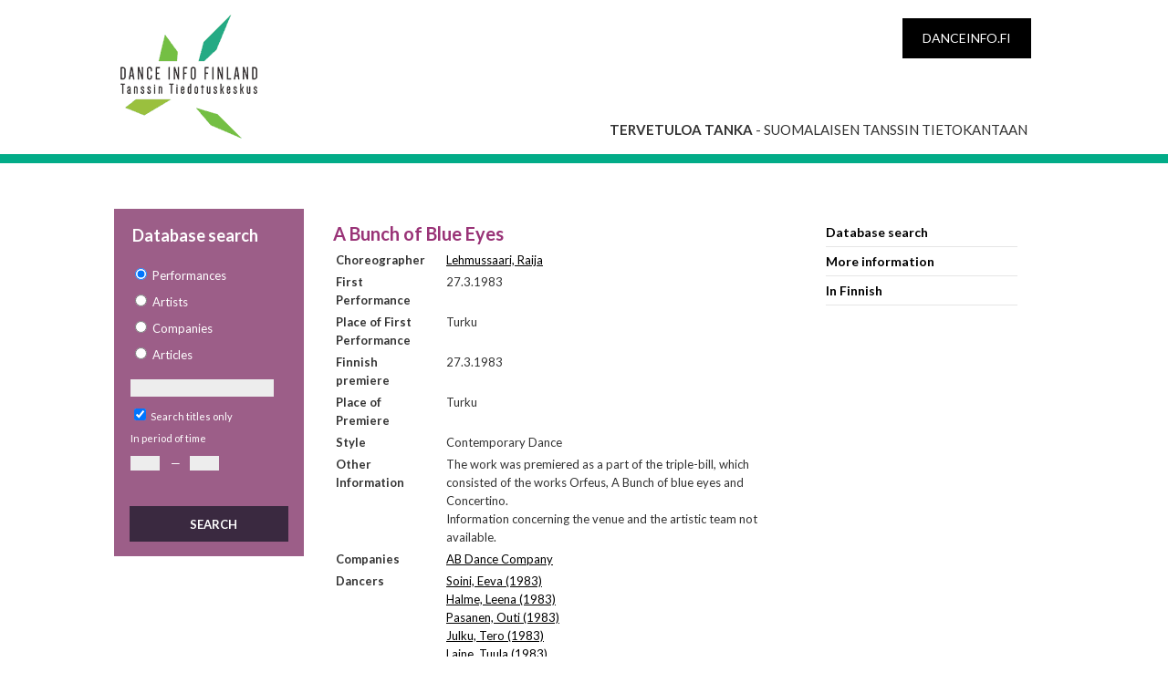

--- FILE ---
content_type: text/html; charset=utf-8
request_url: https://tanka.danceinfo.fi/en_US/home/performance/1884?searchtype=teos_radio&searchterm=&onlyTitles=&start=&end=
body_size: 2678
content:
<!DOCTYPE html PUBLIC "-//W3C//DTD XHTML 1.0 Transitional//EN" "http://www.w3.org/TR/xhtml1/DTD/xhtml1-transitional.dtd">
<html xmlns="http://www.w3.org/1999/xhtml" xmlns:fb="http://www.facebook.com/2008/fbml" xmlns:og="http://opengraphprotocol.org/schema/">
	<head>
		<base href="https://tanka.danceinfo.fi/" />
	    <title>Koti | Tanssin Tiedotuskeskus | Kimppu sinisiä silmiä_en</title>

		<meta name="generator" content="Silverstripe CMS 5.4">
<meta http-equiv="Content-Type" content="text/html; charset=utf-8">
    <link rel="alternate" hreflang="x-default" href="https://tanka.danceinfo.fi" />


    <link rel="alternate" hreflang="en-us" href="https://tanka.danceinfo.fi/en_US" />

    <link rel="alternate" hreflang="fi-fi" href="https://tanka.danceinfo.fi/fi_FI" />



	    <meta name="author" content="Tanssin tiedotuskeskus" />
	    <meta name="copyright" content="Copyright (c) 2016 Tanssin tiedotuskeskus, Flo Apps Ltd" />
	    <meta name="keywords" content="tanssi, nykytanssi, baletti, tanssiesitys, esityskalenteri" />
	    <meta name="google-site-verification" content="h06rHvuNGw5AQA7LdJ9RbHo5M-ZHTbeTUIzjav0tVM8" />
	    <meta property="og:type" content="article" />
	    <meta property="og:url" content="https://tanka.danceinfo.fi/en_US/home" />
	    <meta property="og:title" content="Koti" />
	    <meta property="og:site_name" content="Tanssin Tiedotuskeskus" />
	    <meta property="og:image" content="https://tanka.danceinfo.fi/assets/danceinfo.jpg" />
	    <meta property="og:description" content="" />
	    <meta property="fb:admins" content="pirjetta.mulari,708201789,672919600" />
	    <link rel="shortcut icon" href="/favicon.ico" />
	    <meta name="viewport" content="width=device-width" />
	    <link href='https://fonts.googleapis.com/css?family=Lato:400,300,700' rel='stylesheet' type='text/css'>
	    
	<link rel="stylesheet" type="text/css" href="/_resources/themes/tanka/css/style.css?m=1633034237">
</head>
	<body class="type1 link-etusivu template-home">
		<header>
	<div class="pagewidth">
		<div class="logo">
			<a href="https://tanka.danceinfo.fi">
				<span>Dance Info Finland</span>
			</a>
		</div>
        <div class="black-box">
            <a href="https://danceinfo.fi" target="_blank">danceinfo.fi</a>
        </div>
        <p class="welcome"><strong>Tervetuloa Tanka</strong> - suomalaisen tanssin tietokantaan</p>
	</div>
</header>

		<section id="content">
			<div id="contentwrap" class="extrawide">
<div id="left">
<div id="leftsearch">
<h1>Database search</h1>
    
<form id="Form_tankaSearchForm" action="/en_US/home/tankaSearchForm" method="GET" enctype="application/x-www-form-urlencoded">

	
	<p id="Form_tankaSearchForm_error" class="message " style="display: none"></p>
	

	<fieldset>
		
		
			<div id="Form_tankaSearchForm_searchtype_Holder" class="field optionset form-group--no-label">
	
	<div class="middleColumn">
		<ul class="optionset form-group--no-label" id="Form_tankaSearchForm_searchtype" aria-required="true" role="listbox">
	
		<li class="odd valteos_radio" role="option">
			<input id="Form_tankaSearchForm_searchtype_teos_radio" class="radio" name="searchtype" type="radio" value="teos_radio" checked required />
			<label for="Form_tankaSearchForm_searchtype_teos_radio">Performances</label>
		</li>
	
		<li class="even valartisti_radio" role="option">
			<input id="Form_tankaSearchForm_searchtype_artisti_radio" class="radio" name="searchtype" type="radio" value="artisti_radio" required />
			<label for="Form_tankaSearchForm_searchtype_artisti_radio">Artists</label>
		</li>
	
		<li class="odd valryhma_radio" role="option">
			<input id="Form_tankaSearchForm_searchtype_ryhma_radio" class="radio" name="searchtype" type="radio" value="ryhma_radio" required />
			<label for="Form_tankaSearchForm_searchtype_ryhma_radio">Companies</label>
		</li>
	
		<li class="even valartikkeli_radio" role="option">
			<input id="Form_tankaSearchForm_searchtype_artikkeli_radio" class="radio" name="searchtype" type="radio" value="artikkeli_radio" required />
			<label for="Form_tankaSearchForm_searchtype_artikkeli_radio">Articles</label>
		</li>
	
</ul>
	</div>
	
	
	
</div>

		
			<div id="Form_tankaSearchForm_searchterm_Holder" class="field text form-group--no-label">
	
	<div class="middleColumn">
		<input type="text" name="searchterm" class="text form-group--no-label" id="Form_tankaSearchForm_searchterm" />
	</div>
	
	
	
</div>

		
			<div id="Form_tankaSearchForm_onlyTitles_Holder" class="field checkbox">
	<input type="checkbox" name="onlyTitles" value="1" class="checkbox" id="Form_tankaSearchForm_onlyTitles" checked="checked" />
    <label class="right" for="Form_tankaSearchForm_onlyTitles">Search titles only</label>
	
	
</div>

		
			In period of time<br />
		
			<div id="Form_tankaSearchForm_start_Holder" class="field text form-group--no-label">
	
	<div class="middleColumn">
		<input type="text" name="start" class="text form-group--no-label" id="Form_tankaSearchForm_start" />
	</div>
	
	
	
</div>

		
			<div class="slash">—</div>
		
			<div id="Form_tankaSearchForm_end_Holder" class="field text form-group--no-label">
	
	<div class="middleColumn">
		<input type="text" name="end" class="text form-group--no-label" id="Form_tankaSearchForm_end" />
	</div>
	
	
	
</div>

		
		<div class="clear"><!-- --></div>
	</fieldset>

	
	<div class="btn-toolbar">
		
			<input type="submit" name="action_SendSearchForm" value="Search" class="action" id="Form_tankaSearchForm_action_SendSearchForm" />
		
	</div>
	

</form>


</div>
</div>
<div id="contentmiddle" style="padding-top:0;">

      <div id="directory-nav"></div>







    


      

    <h1 id="title">A Bunch of Blue Eyes</h1>
      <table class="queryresults">

        
            <tr>
              <td class="propertyTrans">
                Choreographer
              </td>
              <td>
              
                    <a href="/en_US/home/Artist/23">Lehmussaari, Raija</a><br/>
              
              </td>
            </tr>
        
        
        <tr>
          <td class="propertyTrans">
            First Performance
          </td>
          <td>
            27.3.1983
          </td>
        </tr>
        
        
            
            <tr>
              <td class="propertyTrans">
                Place of First Performance
              </td>
              <td>
                    Turku
              </td>
            </tr>
            
        
        
        <tr>
          <td class="propertyTrans">
            Finnish premiere
          </td>
          <td>
            27.3.1983
          </td>
        </tr>
        
        
            
            <tr>
              <td class="propertyTrans">
                Place of Premiere
              </td>
              <td>
                    Turku
              </td>
            </tr>
            
        

        
        <tr>
          <td class="propertyTrans">
            Style
          </td>
          <td>
            Contemporary Dance
          </td>
        </tr>
        

        

        
        

        

        

        

        

        
            
        
        

        
            
        
        
	    
            
        
        
            
            <tr>
              <td class="propertyTrans">
                Other Information
              </td>
              <td>
                    The work was premiered as a part of the triple-bill, which consisted of the works Orfeus, A Bunch of blue eyes and Concertino.<br />
Information concerning the venue and the artistic team not available.
              </td>
            </tr>
            
        
        
            <tr>
              <td class="propertyTrans">
                Companies
              </td>
              <td>
              
                <a href="/en_US/home/Group/140">AB Dance Company</a><br />
              
              </td>
            </tr>
        
        
            <tr>
              <td class="propertyTrans">
                Dancers
              </td>
              <td>
              
                    <a href="/en_US/home/Artist/102">Soini, Eeva (1983)</a><br />
              
                    <a href="/en_US/home/Artist/1243">Halme, Leena (1983)</a><br />
              
                    <a href="/en_US/home/Artist/1238">Pasanen, Outi (1983)</a><br />
              
                    <a href="/en_US/home/Artist/1241">Julku, Tero (1983)</a><br />
              
                    <a href="/en_US/home/Artist/1242">Laine, Tuula (1983)</a><br />
              
                    <a href="/en_US/home/Artist/530">Pohjonen, Sanna (1983)</a><br />
              
              </td>
            </tr>
        
      </table>







</div><!-- contentmiddle -->
<div id="contentright">
<p><a class="linklist tanka selected" href="en_US">Database search</a> <a class="linklist lisatietoja" href="en_US/lisatietoja-tankasta/">More information</a> <a class="linklist" href="./">In Finnish</a></p>
</div>
</div><!-- contentwrap -->

		</section>
		<footer>
	<div class="pagewidth">
		<div class="logo">
			<img src="https://www.danceinfo.fi/wp-content/themes/dif/images/logo-white-footer.png" alt="Dance Info Finland">
		</div>
		<p>Cable Factory Kaapeli<br>
		Tallberginkatu 1 C 93, 2nd floor<br>
		00180 Helsinki<br>
		Finland</p>
		<p>tel. +358 (0)9 612 1812&nbsp;&nbsp;&nbsp;&nbsp;fax +358 (0)9 612 1824</p>
		<p><a href="mailto:&#116;&#097;&#110;&#115;&#115;&#105;&#064;&#100;&#097;&#110;&#099;&#101;&#105;&#110;&#102;&#111;&#046;&#102;&#105;">&#116;&#097;&#110;&#115;&#115;&#105;&#064;&#100;&#097;&#110;&#099;&#101;&#105;&#110;&#102;&#111;&#046;&#102;&#105;</a></p>
	</div>
</footer>

	</body>
</html>

--- FILE ---
content_type: text/css
request_url: https://tanka.danceinfo.fi/_resources/themes/tanka/css/style.css?m=1633034237
body_size: 8490
content:
html {
    text-rendering: optimizeLegibility !important;
    -webkit-font-smoothing: antialiased !important;
}

body {
    background-color: #fff;
    font: normal 12px/16px 'Lato', sans-serif;
    color: #333;
    margin: 0;
    padding: 0;
}

a#logo-link {
    display: block;
    position: absolute;
    top: 0;
    left: 0;
    width: 290px;
    height: 65px;
}

.type1 a#logo-link {
    top: 26px;
    left: 246px;
}

.type2 a#logo-link {
    top: 66px;
    left: 510px;
}

.type3 a#logo-link {
    top: 86px;
    left: 666px;
}

.type4 a#logo-link {
    top: 26px;
    left: 330px;
}

.type5 a#logo-link {
    top: 86px;
    left: 666px;
}

.type6 a#logo-link {
    top: 86px;
    left: 317px;
}

a {
    color: #000;
}

a:hover {
    color: #937;
}

a.rss {
    display: block;
    float: left;
    text-decoration: none;
    margin: 0;
    padding: 7px 0 7px 30px;
    width: 180px;
    color: #000;
    font-weight: bold;
    border-bottom: 1px #e6e6e6 solid;
    background: #fff url(../images/rss_icon.gif) no-repeat 0 4px;
}

a.rss:hover {
    color: #937;
}

body.type4 a.rss:hover {
    color: #690;
}

body.type4 a:hover {
    color: #690;
}

a.selected {
    color: #000;
}

h1 {
    font: normal 20px/22px 'Lato', sans-serif;
    margin: 0 0 5px 0;
    padding: 0;
    color: #937;
}

body.type4 h1 {
    color: #690;
}

h2 {
    font: normal 17px/17px 'Lato', sans-serif;
    color: #333;
    margin: 10px 0 6px 0;
    padding: 0;
}

#contentleft h2 {
    color: #888;
    padding: 20px 0 0 25px;
    margin: 0;
}

h3 {
    display: block;
    font: normal 10px/15px 'Lato', sans-serif;
    color: #777;
    margin: 10px 0 6px 0;
    padding: 0;
    letter-spacing: 0.5px;
    text-transform: uppercase;
}

h3 b {
    color: #937;
    font-weight: bold;
}

h3 i {
    color: #559900;
    font-weight: bold;
}

.strong {
    font-weight: bold;
}

.mini {
    font: normal 11px/13px 'Lato', sans-serif;
    color: #666;
    margin-top: 0;
}

p {
    padding: 10px 0 6px 0;
    margin: 0;
    line-height: 18px;
}

#contentleft p {
    font: normal 11px/15px 'Lato', sans-serif;
    color: #777;
    margin-left: 25px;
}

#contentright p {
    font: normal 11px/15px 'Lato', sans-serif;
    width: 175px;
}

#contentright p.performancesTitle {
    font-size: 13px;
    font-weight: bold;
    padding-top: 40px;
    padding-bottom: 10px;
}

#sidenote {
    width: 210px;
}

#sidenote h1 {
    font: normal 17px/19px 'Lato', sans-serif;
    padding: 10px 0 0 0;
    margin: 0;
}

#sidenote h2 {
    font: normal 14px/17px 'Lato', sans-serif;
    padding: 10px 0 0 0;
    margin: 0;
}

#sidenote p {
    font: normal 11px/15px 'Lato', sans-serif;
    padding: 10px 0 0 0;
    margin: 0;
    color: #666;
}

dl,
.previewdl {
    position: relative;
    display: block;
    float: left;
    width: 450px;
    margin: 0;
    padding: 0 0 10px 0;
    vertical-align: top;
    clear: both;
}

dt,
.previewdt {
    width: 140px;
    float: left;
    margin: 0 0;
    padding: 4px 0 2px 0;
    border: 0;
    vertical-align: top;
    line-height: 14px;
    text-align: right;
}

dt,
.previewdt {
    clear: both;
}

dd,
.previewdd {
    width: 300px;
    float: left;
    margin: 0;
    padding: 4px 0 2px 10px;
    border: 0;
    vertical-align: top;
}

img {
    border: 0;
}

#contentmiddle ul li {
    list-style: disc url(../images/bullet.gif);
}

a.linklist {
    text-decoration: none;
    margin: 0;
    padding: 0 20px 0 12px;
    background: url(../images/arrow.gif) no-repeat -18px -2px;
    font: normal 'Lato', Helvetica, sans-serif;
}

#contentright a {
    text-decoration: none;
    display: block;
    margin: 0;
    padding: 8px 0 8px 0;
    background: none;
    width: 210px;
    font: bold 12px/15px 'Lato', sans-serif;
    border-bottom: 1px #e6e6e6 solid;
    font-size: 14px;
}

#contentright a b {
    color: #937;
}

body.type4 #contentright a:hover {
    color: #690;
}

body.type4 #contentright a b {
    color: #690;
}

#contentright b {
    font-size: 14px;
}

hr {
    border: 0;
    background-color: #e6e6e6;
    height: 1px;
}

body {
    margin: 0;
    padding: 0;
}

#content h1, h2, h3, h4, h5 {
    font-family: 'Lato', sans-serif;
    font-weight: bold;
}

#content p, div, span, a, table.queryresults tbody tr td {
    font-family: 'Lato', sans-serif;
    line-height: 20px;
    font-size: 13px;
}

#wrap {
    display: inline-block;
    width: 100%;
    margin: 0;
    padding: 0;
}
#header {
    position: relative;
    float: left;
    display: block;
    clear: both;
    top: 0;
    left: 0px;
    width: 100%;
    overflow: hidden;
    border-left: 0px;
    margin: 0;
    padding: 0;
    clear: both;
    height: 225px;
}

#contentwrap {
    position: relative;
    display: block;
    float: left;
    margin: 0;
    padding: 50px 0 150px;
    width: 998px;
    clear: both;
    overflow: hidden;
}

#contentwrap2 {
    position: relative;
    display: block;
    float: left;
}

#contentwrap.extrawide {
    width: 1030px;
}

#left {
    display: block;
    position: relative;
    float: left;
    margin: 0;
    padding: 0;
    min-width: 220px;
    min-height: 10px;
}

body.type5 #left {
    border-top: 1px #ccc solid;
}

#contentleft {
    width: 180px;
    clear: both;
}

#contentmiddle {
    display: block;
    position: relative;
    width: 330px;
    float: left;
    margin: 0;
    padding: 15px 30px 0 0;
}

#text {
    width: 330px;
}

#textwide {
    width: 465px;
}

#textextra {
    width: 510px;
}

#video {
    padding: 0;
    margin: 0;
    width: 480px;
    display: block;
    background: #000;
    color: #fff;
    position: relative;
}

#video p {
    color: #fff;
}

#video p a {
    color: #fff !important;
    text-decoration: underline;
}

body.type5 #contentmiddle {
    border-top: 1px #ccc solid;
}

.wide #contentmiddle {
    width: 465px;
}

.extrawide #contentmiddle {
    width: 510px;
}

.statistics #contentmiddle {
    width: auto;
}

.statistics #contentmiddle h1,
.statistics #contentmiddle p {
    max-width: 330px;
}

.statistics #contentmiddle tbody tr[height="9"] td {
    white-space: nowrap;
}

.statistics #contentmiddle thead td {
    padding: 0 2px;
}

.statistics #contentwrap {
    width: 1148px;
}

#contentright {
    display: block;
    width: 230px;
    overflow: hidden;
    padding: 0;
    margin: 0;
    float: left;
}

body.type5 #contentright {
    border-top: 1px #ccc solid;
}

#contentright img {
    border: 0;
    border-bottom: 1px #e6e6e6 solid;
}

body.type5 #contentright img {
    border-bottom: 1px #ccc solid;
}

#kuvat.contentview {
    margin: 0;
    padding: 10px;
}

.videoPreview {
    width: 160px;
    margin-top: 42px;
    display: block;
}

.videoPreviewPlayButton {
    position: absolute;
    top: 90px;
    left: 65px;
}

.seevideo,
.videoPreviewPlayButton,
.videoPreview,
.videoDiv {
    cursor: pointer;
}

.playTriangle {
    display: inline-block;
    margin: 2px 0 -2px 9px;
}

.videoDiv {
    text-align: center;
    margin-top: 5px;
}

.seevideo {
    color: #000 !important;
}

.mainmenu {
    display: block;
    float: left;
    margin: 0;
    padding: 160px 0 0 0;
}

.mainmenu ul {
    list-style: none;
    margin: 0;
    padding: 0;
}

.mainmenu li {
    list-style: none;
    position: relative;
    padding: 0 0 0 22px;
}

.mainmenu li a {
    margin: 0;
    padding: 0 0 0 0;
    font: bold 12px/16px 'Lato', sans-serif;
    text-decoration: none;
    text-transform: uppercase;
    color: #937;
}

.mainmenu li a:hover,
.mainmenu li.selected a,
#mainmenu3 li a:hover,
#mainmenu3 li.selected a {
    color: #000;
}

#mainmenu1 {
    position: absolute;
    left: 0;
    bottom: 0;
    width: 160px;
}

#mainmenu2 {
    position: absolute;
    left: 160px;
    bottom: 0;
    width: 220px;
}

#mainmenu3 {
    position: absolute;
    left: 400px;
    bottom: 0;
    width: 220px;
}

#mainmenu3 li a {
    color: #690;
}

#submenuwrap {
    width: 900px;
    height: 150px;
    position: absolute;
    top: 0;
    left: 0;
}

#submenu {
    bottom: 0;
    display: block;
    margin: 0;
    padding: 0;
}

#submenu {
    list-style: none;
    margin: 0;
    padding: 0 0 3px 0;
}

#submenu li {
    list-style: none;
    position: relative;
    margin: 0;
    padding: 0;
    padding: 0 15px 0 12px;
}

#submenu li a {
    margin: 0;
    padding: 0 0 0 0;
    font: normal 12px/14px 'Lato', sans-serif;
    text-decoration: none;
    line-height: 14px;
    text-transform: none;
    color: #937;
}

#submenu li a:hover,
#submenu li.selected a {
    color: #000;
}

#submenu li.selected {
    background: url(../images/submenu_selected.gif) no-repeat -13px 2px;
}

body.type3 #submenu,
body.type5 #submenu {
    left: 160px;
}

body.type4 #submenu {
    left: 380px;
}

body.type4 #submenu li a {
    color: #690;
}

body.type4 #submenu li a:hover,
body.type4 #submenu li.selected a {
    color: #000;
}

.sidenavi {
    display: block;
    padding: 0;
    margin: 10px 0 0 0;
    float: left;
    border-left: 1px #e6e6e6 solid;
}

#contentright H2 {
    padding: 20px 0 0 0px;
    margin: 0;
}

.sidenavi ul {
    list-style: none;
    list-style-type: none;
    font: normal 12px/14px 'Lato', sans-serif;
    padding: 0 0 0 0;
    margin: 0;
}

.sidenavi ul li {
    list-style: none;
    list-style-type: none;
    display: block;
    margin: 0;
    padding: 1px;
    padding-left: 0;
}

.sidenavi ul li a {
    display: block;
    text-decoration: none;
    margin: 0;
    padding: 1px 20px 10px 30px;
    background: url(../images/arrow.gif) no-repeat 0 0;
    color: #000;
}

.sidenavi ul li a:hover {
    color: #937;
    text-decoration: none;
}

.sidenavi ul li.selected a {
    background: url(../images/arrow.gif) no-repeat 0 -180px;
    color: #937;
    font-weight: bold;
}

#sub2menu {
    width: 220px;
}

.sidenavi ul ul {
    padding-left: 12px;
}

#opasnavi {
    display: block;
    width: 240px;
    padding: 0;
    margin: 10px 0 0 0;
    border-left: 1px #e6e6e6 solid;
}

body.type5 #opasnavi {
    border-left: 1px #ccc solid;
}

#left h2 {
    padding: 20px 0 0 25px;
    margin: 0;
}

#opasnavi ul {
    list-style: none;
    list-style-type: none;
    font: normal 13px/10px 'Lato', sans-serif;
    padding: 0 0 0 0;
    margin: 0;
}

#opasnavi ul li {
    list-style: none;
    list-style-type: none;
    display: block;
    margin: 0;
    padding: 1px;
}

#opasnavi ul li a {
    display: block;
    text-decoration: none;
    margin: 0;
    padding: 10px 20px 10px 30px;
    color: #000;
    font-weight: bold;
}

#opasnavi ul li a b,
#opasnavi ul li a strong {
    color: #937;
}

#opasnavi ul li a:hover {
    color: #937;
    text-decoration: none;
}

#opasnavi ul li.selected a {
    background: url(../images/arrow.gif) no-repeat 0 -174px;
    color: #937;
}

#opasnavi ul li ul {
    list-style: none;
    list-style-type: none;
    font: normal 11px/11px 'Lato', sans-serif;
    padding: 0 0 0 0;
    margin: 0;
}

#opasnavi ul li ul li {
    list-style: none;
    list-style-type: none;
    display: block;
    margin: 0;
    padding: 1px;
}

#opasnavi ul li ul li a,
#opasnavi ul li.selected ul li a {
    display: block;
    text-decoration: none;
    margin: 0;
    padding: 1px 20px 8px 50px;
    background: url(../images/arrow.gif) no-repeat 13px 0;
    color: #000;
    font-weight: normal;
}

#opasnavi ul li ul li a:hover {
    color: #937;
    text-decoration: none;
}

#opasnavi ul li ul li.selected a {
    background: url(../images/arrow.gif) no-repeat 0 -182px;
    color: #937;
    font-weight: bold;
}

#videonavi {
    display: block;
    width: 260px;
    padding: 0;
    margin: 10px 0 0 0;
    border-left: 1px #e6e6e6 solid;
}

#videonavi ul {
    list-style: none;
    list-style-type: none;
    font: bold 13px/15px 'Lato', sans-serif;
    padding: 0 0 0 0;
    margin: 0;
}

#videonavi ul li {
    list-style: none;
    list-style-type: none;
    display: block;
    margin: 0;
    padding: 1px;
}

#videonavi ul li a {
    display: block;
    text-decoration: none;
    margin: 0;
    padding: 10px 10px 10px 45px;
    color: #000;
    background: url(../images/arrow.gif) no-repeat 15px -261px;
}

#videonavi ul li a b,
#videonavi ul li a strong {
    color: #937;
}

#videonavi ul li a:hover {
    color: #937;
    text-decoration: none;
}

#videonavi ul li.selected a {
    background: url(../images/arrow.gif) no-repeat -5px -352px;
    color: #937;
}

#videonavi .videobold {
    display: block;
}

#videonavi .videonormal {
    display: block;
    font: normal 12px/15px 'Lato', sans-serif;
}

#firstpagecontent a {
    text-decoration: none;
}

#firstpagecontent h1 {
    color: #333;
    font-size: 17px;
    line-height: 19px;
    margin-bottom: 0;
}

#firstpagecontent p {
    margin-top: 0;
}

#firstpagecontent h3 {
    margin-bottom: 3px;
    margin-top: 20px;
    color: #937;
    font-weight: bold;
}

#firstpagecontent a:hover {
    color: #937;
}

#firstpagecontent a:hover h1 {
    color: #937;
}

#firstpagecontent b {
    color: #937;
}

#firstpagecontent a.green h3 {
    color: #559900;
}

#firstpagecontent a.green:hover {
    color: #690;
}

#firstpagecontent a.green:hover h1 {
    color: #690;
}

#firstpagecontent a.green b {
    color: #559900;
}

#news {
    display: block;
    width: 206px;
    height: 346px;
    padding: 10px 0 40px 14px;
    margin: 0 0 0 0;
    background: url(../images/newsbg.gif) no-repeat 0 bottom;
}

#news dl {
    display: block;
    width: 190px;
    clear: both;
    padding: 5px 0 18px 10px;
    margin: 0 0 0 0;
    background: url(../images/arrow.gif) no-repeat 0 bottom;
}

#news dt {
    width: 37px;
    float: left;
    padding: 0;
    margin: 0;
    padding: 0 0 10px 0;
    text-align: left;
    font-weight: bold;
    display: block;
    float: left;
}

#news dd {
    display: block;
    float: left;
    width: 150px;
    margin: 0 0 0 0;
    padding: 0;
}

#news a {
    text-decoration: none;
}

#searchresults {
    display: block;
    position: relative;
    width: 510px;
    float: left;
    margin: 0;
    padding: 0;
}

#searchresults dl {
    display: block;
    clear: both;
    border-top: 1px #e6e6e6 solid;
    margin: 0 0 0 10px;
    padding: 0;
    width: 500px;
}

#searchresults dt {
    width: 170px;
    padding: 0;
    float: left;
    margin: 0;
    padding: 10px 0 10px 0;
}

#searchresults dd {
    width: 320px;
    margin: 0;
    padding: 0 0 0 10px;
}

#searchresults h1 {
    font-size: 17px;
    margin: 0 0 0 0;
    padding: 0 0 0 0;
}

#searchresults h3 {
    display: block;
    font: normal 12px/12px 'Lato', sans-serif;
    color: #777;
    margin: 0 0 0 0;
    padding: 10px 0 0 0;
    letter-spacing: 0.5px;
    text-transform: uppercase;
}

#searchresults a.linklist {
    font: bold 11px/15px 'Lato', sans-serif;
    display: block;
    padding: 0 0 0 10px;
}

#searchresults hr {
    margin-bottom: 0;
    clear: both;
    margin-left: 10px;
}

#resultcount {
    clear: left;
    padding-top: 12px;
}

.resultcount {
    display: block;
    float: left;
    color: #777;
    margin: 0;
    padding: 5px 0 10px 0px;
}

.resultnumbers {
    display: block;
    float: right;
    font-weight: bold;
    margin: 0;
    padding: 0 0 15px;
}

.resultnumbers a {
    color: #937;
}

.resultnumbers a:hover {
    color: #000;
}

#footer {
    clear: both;
    width: 1000px;
    height: 200px;
    margin: 0;
    padding: 0;
}

#footertxt {
    float: right;
    text-align: right;
}

#footertxt p {
    font: normal 11px/13px 'Lato', sans-serif;
    color: #333;
    margin: 13px 200px 40px 0;
    padding: 0;
    line-height: 13px;
}

#footertxt p b {
    color: #000 !important;
    line-height: 15px;
}

#footertxt p a {
    color: #333 !important;
    text-decoration: none;
}

table td {
    font: normal 12px/16px 'Lato', sans-serif;
}

table.no_border {
    border: 0;
    border-collapse: collapse;
}

table.no_border td {
    border: 1px solid #fff;
    vertical-align: top;
    padding: 2px;
}

body.type5 table.no_border td {
    border: 1px solid #e0dfea;
}

table.with_border {
    border: 0;
    border-collapse: collapse;
    border-collapse: separate;
    border-spacing: 1px;
    background: #ddd;
    padding: 0;
}

table.with_border td {
    vertical-align: top;
    padding: 1px 0 0 10px;
    background: #fff;
    padding: 2px;
}

table caption,
tr.th td {
    border-collapse: separate;
    font: bold 11px/15px 'Lato', sans-serif;
    border-spacing: 1px;
    background-color: #999;
    text-align: left;
    padding: 5px 3px 5px 3px;
    text-align: center;
    color: #fff;
    background-color: #937;
}

body.type4 table caption,
body.type4 tr.th td {
    background-color: #abd037;
}

table.with_border td p,
table.no_border td p {
    margin: 0 0 0 0;
}

td.right {
    text-align: right;
}


tr.thsub td {
    background-color: #eee;
}

tr.thtotal td {
    background-color: #ddd;
}

input,
textarea,
select {
    font: normal 12px/18px 'Lato', sans-serif;
    color: #444;
    padding: 0 0 0 0;
}

input[type="text"],
textarea {
    width: 300px;
    border: 1px solid #bbb;
    padding: 0 0 0 5px;
}

input.disabled,
textarea.disabled {
    background: none;
    border: none;
    color: #666;
}

input.dateinput {
    width: 70px;
}

input.clockinput {
    width: 40px;
}

.date-delete {
    font: normal 11px/13px 'Lato', sans-serif;
    text-decoration: none;
}

p.error {
    color: #800;
    font-size: 12px;
}

#sitetools {
    position: absolute;
    display: block;
    top: 0;
    right: 0;
    height: 60px;
    margin: 0;
    padding: 0;
    text-align: right;
}

#sitetools > div {
    background-color: #abd037;
    display: block;
    float: left;
    top: 0;
    right: 0;
    height: 60px;
    margin: 0;
    padding: 0 25px 0 10px;
    text-align: left;
    width: 200px;
}

body.type5 #sitetools div {
    background-color: #937;
}

#sitetools div.trans,
body.type5 #sitetools div.trans {
    background: none;
    padding: 2px 0 0 0;
}

#sitetools div p {
    font-size: 11px;
    margin: 0;
    padding: 6px 0 0 0;
    line-height: 14px;
}

#sitetools div p a {
    font-size: 11px;
    padding: 0 5px 0 0;
    text-decoration: none;
    color: #fff;
}

#sitetools div.trans a {
    color: #690;
}

body.type5 #sitetools div.trans a {
    color: #937;
}

#sitetools a .big {
    font-size: 16px;
}

#sitetools div #search {
    height: 20px;
    padding: 4px 0;
    margin: 0;
}

#search form {
    padding: 0;
    margin: 0;
}

#search .field {
    padding: 0;
    margin: 0;
    font: normal 11px/11px 'Lato', sans-serif;
}

#search .searchbutton {
    padding: 0;
    margin: 0 0 0 7px;
    width: 40px;
    font: normal 11px/14px 'Lato', sans-serif;
}

#search ul {
    list-style: none;
    padding: 0;
    margin: 0;
}

#search ul li {
    list-style: none;
    float: left;
}

.contentarea h1 br,
.contentarea h2 br,
.contentarea h3 br,
.contentarea h4 br,
.contentarea p br {
    display: inline;
}

.farright {
    left: 730px !important;
}

#murupolku {
    padding: 5px;
    position: absolute;
    top: 218px;
    left: 20px;
    text-decoration: none;
    margin-top: 10px;
    font-size: 11px;
    color: #555;
}

#murupolku a {
    padding: 0;
    font-size: 11px;
    color: #555;
    text-decoration: none;
    margin-top: 10px;
    font-weight: normal;
}

#murupolku a:hover {
    color: #937;
}

#sitetools fieldset {
    border: none;
    padding-left: 0;
}

input#SearchForm_SearchForm_Search {
    height: 18px;
    margin: 0 4px 0 0;
    width: 130px;
}

form#SearchForm_SearchForm div {
    float: left;
}

form#SearchForm_SearchForm button {
    background: #47541E url(../images/btn_search.png) no-repeat;
    border: none;
    cursor: pointer;
    margin-top: 1px;
    width: 18px;
    height: 18px;
}

#sitemap,
#sitemap ul,
#sitemap li {
    list-style: none outside none !important;
}

#Form_ContactForm {
    margin-bottom: 1em;
}

#Form_ContactForm fieldset {
    border: none;
}

form .required {
    color: #937;
    margin-bottom: .5em;
}

#sitetools div.trans {
    width: auto;
}

#Form_DoneForm fieldset {
    border: none;
}

div.btn-toolbar {
    margin: 6px 0 10px;
    text-align: center;
    padding: 23px 7px 6px;
}

#Form_EventForm div.field {
    margin-top: 6px;
}

.left {
    float: left;
}

.right {
    float: right;
}

.noLeftFloat .left,
.noLeftFloat .right {
    float: none;
}

.queryresults a small {
    font-size: 100%;
    color: #55a;
}

.queryresults small {
    font-size: 100%;
    color: #666;
}

.queryresults .property {
    white-space: nowrap;
}

.queryresults td,
.queryresults th {
    margin-right: 5px;
}

.queryresults tr {
    vertical-align: top;
}

#searchend,
#searchstart {
    width: 32px;
}

.subtitle {
    margin-bottom: 1em;
}

ul.alphabet {
    margin-top: 0;
    padding: 0;
}

ul.alphabet li {
    background: none;
    display: inline;
    float: left;
    font-size: 14px;
    line-height: 16px;
    margin: 0 2px;
    padding: 8px 1px 0;
}

ul.alphabet a {
    color: #993377;
    font: bold 14px/16px 'Lato', sans-serif;
    text-decoration: none;
}

ul.alphabet .selected {
    background-color: #937;
    color: #FFF;
    font-size: 14px;
    font-weight: bold;
}

.directory {
    clear: left;
    margin: 0;
    padding: 12px 0 0;
}

.directory li {
    padding-left: 10px;
    margin-left: 18px;
}

#leftsearch {
    width: 210px;
    clear: both;
    background-color: #9C8494;
    font-size: 11px;
    padding: 0;
    margin: 0 32px 0 0;
}

#leftsearch form {
    margin: 0;
    padding: 0;
}

#leftsearch p {
    margin: 0;
    padding: 0 0 0 20px;
}

#leftsearch,
#leftsearch h2 {
    color: #fff;
}

#leftsearch li {
    margin: 0;
    padding: 3px 0 0 0;
}

#leftsearch .field {
    width: 170px;
    padding: 0;
    margin: 9px 0 0 0;
    font: normal 11px/11px 'Lato', sans-serif;
}

#leftsearch .submit {
    width: 40px;
    padding: 0;
    margin: 10px 0 20px 129px;
    font: normal 11px/14px 'Lato', sans-serif;
}

#leftsearch .tall {
    margin-top: 10px;
}

#leftsearch .day {
    font: normal 11px/11px 'Lato', sans-serif;
    width: 47px;
}

#leftsearch .month {
    font: normal 11px/11px 'Lato', sans-serif;
    width: 120px;
}

#leftsearch .opt {
    font: normal 11px/11px 'Lato', sans-serif;
    width: 170px;
}

#leftsearch div#searchterm {
    margin-top: 0;
}

#leftsearch {
    width: 208px;
    background: #9c5e88;
}

#leftsearch input {
    margin-bottom: 10px;
}


#leftsearch input[type="text"],
#leftsearch textarea {
    border: 1px solid black;
    height: 16px;
    padding: 0;
}

#leftsearch h1 {
    color: #fff;
    margin-bottom: 0;
    padding: 18px 0px 10px 20px;
    font-size: 18px;
}

#Form_tankaSearchForm_action_SendSearchForm {
    width: 90%;
    background-color: #3a2940;
    color: #fff;
    border: none;
    font-size: 13px;
    height: 39px;
    padding: 0 0 0 9px;
    text-align: center;
    font-weight: bold;
    font-family: 'Lato', sans-serif;
    text-transform: uppercase;
}
#Form_tankaSearchForm_action_SendSearchForm:hover {
    background-color: #533652;
}


#leftsearch input[name=searchterm] {
    margin-top: 3px;
    width: 155px;
    padding-left: 2px;
    height: 16px;
    border: 1px solid black;
    font-size: 12px;
    padding-top: 3px;
}

#leftsearch input[name=start],
#leftsearch input[name=end] {
    width: 32px;
}

#Form_tankaSearchForm fieldset {

    border: none;
    padding: 0 16px;
}

#Form_tankaSearchForm div#Form_tankaSearchForm_end_Holder,
#Form_tankaSearchForm div#Form_tankaSearchForm_start_Holder {
    float: left;
    width: 32px !important;
}

#Form_tankaSearchForm div#Form_tankaSearchForm_start_Holder {
    clear: left;
}

#Form_tankaSearchForm #Form_tankaSearchForm_onlyTitles_Holder label.right {
    float: none;
}

#Form_tankaSearchForm #Form_tankaSearchForm_onlyTitles_Holder {
    margin-top: 0;
}

.ln-letters a {
    background: none repeat scroll 0 0 transparent;
    display: inline;
    float: left;
    font-size: 14px;
    font-weight: bold;
    margin: 0 2px;
    padding: 8px 1px 0;
    color: #993377;
}

.ln-letters a:hover,
.ln-letters a.ln-selected {
    background-color: #993377;
    color: #FFFFFF;
    font-size: 14px;
    font-weight: bold;
}

.ln-letters a.ln-disabled {
    color: #333333;
    font-weight: normal;
}

.ln-letter-count {
    text-align: center;
    font-size: 0.8em;
    line-height: 1;
    margin-bottom: 3px;
    color: #FFF;
}

h1#title {
    margin-top: 16px;
}

.propertyTrans {
    font-weight: bold;
    vertical-align: top;
    padding-right: 20px;
}

.slash {
    float: left;
    margin: 7px 10px 0 12px;
}

#leftsearch ul {
    list-style: none outside none;
    margin: 0;
    padding: 0;
}

.TankaPictures {
    margin-top: 10px;
}

.TankaPictures img {
    float: left;
    margin: 0 10px 10px 0;
    max-width: 360px;
}

#contentmiddle ul#SiteMap li {
    list-style: none;
}

#contentmiddle.searchresultsCalendar {
    min-height: 565px;
    width: 730px;
}

#eventList dd br {
    content: ' ';
}

#eventList dt img {
    max-height: 140px;
    max-width: 140px;
}

.searchresultsCalendar #searchresults {
    padding-left: 20px;
    width: 710px;
}

.searchresultsCalendar #searchresults #topHeading {
    border: none;
    border-bottom: 1px solid #E6E6E6;
    text-transform: uppercase;
}

.searchresultsCalendar #searchresults dl {
    border: none;
    border-bottom: 1px solid #E6E6E6;
    width: 100%;
    margin-left: 0;
    padding: 19px 0;
}

.searchresultsCalendar #searchresults dl dt {
    text-align: left;
    width: 140px;
    margin-right: 20px;
}

.searchresultsCalendar #searchresults dl dd {
    padding: 10px 0 0;
    width: 540px;
}

.searchresultsCalendar #searchresults dl dt a img {
    margin-top: 15px;
}

.searchresultsCalendar #searchresults dl dd .eventLocation {
    color: #655465;
    margin: 10px 0;
}

.searchresultsCalendar #searchresults dl dd a#lisatietoaLinkki {
    margin: 10px 0;
    text-decoration: underline;
}

.searchresultsCalendar #searchresults p {
    clear: left;
}

.searchresultsCalendar #searchresults span a {
    color: #655465;
}

.searchresultsCalendar #searchresults a {
    text-decoration: none;
}

.searchresultsCalendar #searchresults h3 {
    position: absolute;
    right: 0px;
    top: 18px;
    color: #9a8492;
}

.searchresultsCalendar #searchresults .eventLocation,
.searchresultsCalendar #searchresults dt span {
    color: #9a8492;
}

.searchresultsCalendar #searchresults .eventLocation {
    margin: 1em 0;
}

.searchresultsCalendar #searchresults dl dd h1 {
    font-size: 12px;
    font-weight: bold;
    margin-top: 0;
    margin-bottom: 12px;
    padding-top: 0;
    line-height: 14px;
}

.searchresultsCalendar#contentmiddle {
    padding-bottom: 80px;
}

.searchresultsCalendar a {
    color: #b35b81;
    text-decoration: none;
}

.searchresultsCalendar #searchresults .ordering {
    float: left;
    position: relative;
}

.searchresultsCalendar #searchresults .ordering div {
    border-color: transparent transparent #CCC transparent;
    border-style: solid;
    border-width: 5px;
    display: block;
    float: right;
    position: relative;
    right: 0;
    top: 0;
    width: 0;
    height: 0;
    margin-left: 7px;
}

.searchresultsCalendar #searchresults .ordering.selected div {
    border-color: transparent transparent #655465 transparent;
}

.searchresultsCalendar #searchresults .nameHeading {
    position: absolute;
    left: 180px;
}

.searchresultsCalendar #searchresults .cityHeading {
    float: right;
}

#performanceDateTable td {
    margin: 0px;
    padding: 0px;
    font: normal 12px/16px 'Lato', sans-serif;
}

#performanceRight .otherSideStuff {
    margin-top: 20px;
}

#performanceDateTableContainer {
    max-height: 500px;
    overflow: auto;
}

#performanceDateTable td:first-child {
    padding-right: 10px;
}

#CustomLoginForm_LoginForm {
}

#CustomLoginForm_LoginForm input {
    width: 100%;
    padding: 0;
    margin: 0 0 10px;
}

#CustomLoginForm_LoginForm_Remember {
    margin: 20px 0 0 0 !important;
    position: relative;
    bottom: -16px;
}

/*#CustomLoginForm_LoginForm .right {
    padding: 0 0 20px;
}*/

select#Form_CalendarFilterForm_filter-PerformanceEvent_City {
    width: 175px;
}

#Form_CalendarFilterForm div.middleColumn {
    clear: left !important;
}

#Form_CalendarFilterForm {
    clear: both;
    background-color: #9C8494;
    margin: 0;
    padding: 0 20px;
    width: 230px;
}

#Form_CalendarFilterForm .right {
    float: left;
}

#Form_CalendarFilterForm input[type=text],
#Form_CalendarFilterForm select {
    border: none;
}

#Form_CalendarFilterForm select {
    margin-right: 6px;
}

#Form_CalendarFilterForm #EndDayEndMonthEndYear {
    margin-bottom: 1em;
}

#Form_CalendarFilterForm p {
    display: inline;
}

#Form_CalendarFilterForm p label {
    margin: 2px 6px 0 0;
}

#Form_CalendarFilterForm div.field {
    width: 190px;
}

#Form_CalendarFilterForm div.Actions {
    margin-right: 30px;
}

.calendar#cal {
    position: static;
    float: left;
    padding-top: 21px;
}

.calendar#cal h3 {
    border-bottom: 1px #e6e6e6 solid;
    padding-top: 40px;
}

.calendar#cal #monthNav {
    margin: 27px 0 0 0;
}

.calendar#cal h2 {
    padding-left: 0;
    padding-top: 0;
}

.calendar#calendar-main {
    margin-left: 20px;
    min-height: 565px;
    width: 530px;
}

.calendar#calendar-main img {
    max-height: 400px;
    max-width: 400px;
}

.calendar .dates {
    margin-bottom: 30px;
}

.calendar .dates .performancesTitle {
    font-size: 14px;
    font-weight: bold;
    padding-bottom: 0;
}

.buyTicket {
    background: #B45C82 url(../images/star_big.gif) no-repeat right top;
    color: #FFF;
    height: 17px;
    padding: 3px;
    position: relative;
    width: 84px;
}

.buyTicket a {
    color: #FFF;
    text-decoration: none;
}

.buyTicket a:hover {
    text-decoration: underline;
}

.buyTicket.small {
    background-image: url(../images/star.gif);
    float: right;
    height: 13px;
    padding: 0 1px 1px;
    margin-right: 380px;
    width: 80px;
}

#videobackground {
    position: absolute;
    width: 100%;
    top: 0px;
    height: 100%;
    background-color: black;
    -ms-filter: "progid:DXImageTransform.Microsoft.Alpha(Opacity=50)";
    filter: alpha(opacity=50);
    -moz-opacity: 0.5;
    -khtml-opacity: 0.5;
    opacity: 0.5;
}

#video {
    position: absolute;
    top: 230px;
}

.closeVideo {
    position: absolute;
    top: 210px;
    cursor: pointer;
}

fieldset.EventFormFieldset {
    padding: 0;
    border: none;
}

#EventForm_EventForm h2 {
    color: #993377;
    margin-bottom: 20px;
    margin-top: 25px;
    font-size: 16px;
}

#EventForm_EventForm div.field {
    margin-top: 15px;
    margin-bottom: 10px;
}

#EventForm_EventForm div.middleColumn {
    margin-top: 2px;
}

#EventForm_EventForm label {
    font-weight: bold;
}

p#English {
    padding-top: 0px;
}

p#English label {
    font-weight: normal;
}

#EventForm_EventForm input {
    color: #003333;
    border-bottom: #e3e3e3 1px solid;
    border-left: #838383 2px solid;
    border-top: #838383 2px solid;
    border-right: #e3e3e3 1px solid;
    padding: 3px;
    font-size: 13px;
}

#EventForm_EventForm input[type='submit'] {
    border-bottom: #838383 2px solid;
    border-left: #e3e3e3 1px solid;
    border-top: #e3e3e3 1px solid;
    border-right: #838383 2px solid;
}

#EventForm_EventForm textarea {
    min-height: 300px;
    min-width: 650px;
    font-size: 13px;
}

#EventForm_EventForm table {
    border-spacing: 0;
    border-collapse: collapse;
    margin-bottom: 10px;
}

#EventForm_EventForm th {
    border: 1px solid #BFBFBF;
    text-align: left;
    padding: 2px 10px 2px 5px;
    padding-left: 5px;
    padding-bottom: 2px;
    padding-top: 2px;
}

#EventForm_EventForm td {
    border: 1px solid #BFBFBF;
    padding-bottom: 0;
    padding-top: 0;
    padding-left: 10px;
}

#EventForm_EventForm #EventForm_EventForm_isPremiere {
    margin-right: 3px;
    margin-left: 0;
}

#EventForm_EventForm .ensiIltaTd span {
    padding-right: 10px;
}

#EventForm_EventForm td input {
    max-width: 210px;
    margin-right: 30px;
}

#EventForm_EventForm #addDateRow {
    color: #4F81BD;
}

#EventForm_EventForm div.thumbnail {
    margin-bottom: 5px;
    margin-top: 5px;
}

#EventForm_EventForm hr {
    margin-bottom: 5px;
    margin-top: 20px;
    background-color: #000;
}

#EventForm_EventForm > hr {
    border: 0;
    height: 0;
    margin-bottom: 10px;
    margin-top: 0px;
}

#EventForm_EventForm div.Actions input {
    margin-right: 10px;
    margin-top: 10px;
    font-weight: bold;
    cursor: pointer;
}

.palaaTakaisinEsityksenMuokkaukseen {
    z-index: 1000;
    color: #4F81BD;
}

#Form_PublishForm .action {
    color: #003333;
    border-bottom: #e3e3e3 1px solid;
    border-left: #838383 2px solid;
    border-top: #838383 2px solid;
    border-right: #e3e3e3 1px solid;
    padding: 3px;
    font-size: 13px;
    border-bottom: #838383 2px solid;
    border-left: #e3e3e3 1px solid;
    border-top: #e3e3e3 1px solid;
    border-right: #838383 2px solid;
    font-weight: bold;
    cursor: pointer;
    float: left;
    margin: 0 0 10px 10px;
    z-index: 1000;
}

#preview #contentwrap {
    float: none;
}

#preview #contentmiddle {
    min-height: inherit;
}

#preview #calendar-main {
    min-height: inherit;
}

#Form_PublishForm fieldset {
    display: none;
}

#preview {
    position: relative;
}

#preview .feedback {
    margin: 20px;
    font-weight: bold;
    -moz-border-radius: 3px;
    -webkit-border-radius: 3px;
    border-radius: 3px;
    padding: 1px;
    background-color: #d29191;
    background-image: -webkit-gradient(linear, left top, left bottom, from(#d29191), to(#bb5e5e));
    background-image: -webkit-linear-gradient(top, #d29191, #bb5e5e);
    background-image: -moz-linear-gradient(top, #d29191, #bb5e5e);
    background-image: -ms-linear-gradient(top, #d29191, #bb5e5e);
    background-image: -o-linear-gradient(top, #d29191, #bb5e5e);
    background-image: linear-gradient(top, #d29191, #bb5e5e);
    filter: progid: DXImageTransform.Microsoft.gradient(startColorStr='#d29191', EndColorStr='#bb5e5e');
    -webkit-box-shadow: 0px 0px 6px rgba(244, 187, 187, 0.7);
    -moz-box-shadow: 0px 0px 6px rgba(244, 187, 187, 0.7);
    box-shadow: 0px 0px 6px rgba(244, 187, 187, 0.7);
    left: 40%;
    position: absolute;
    top: 200px;
    width: 20%;
    z-index: 100;
}

#preview .feedback p {
    display: block;
    margin: 0;
    padding: 8px 20px 7px 10px;
    -moz-border-radius: 3px;
    -webkit-border-radius: 3px;
    border-radius: 3px;
    background-color: #f4baba;
    background-image: -webkit-gradient(linear, left top, left bottom, from(#f4baba), to(#db7f7f));
    background-image: -webkit-linear-gradient(top, #f4baba, #db7f7f);
    background-image: -moz-linear-gradient(top, #f4baba, #db7f7f);
    background-image: -ms-linear-gradient(top, #f4baba, #db7f7f);
    background-image: -o-linear-gradient(top, #f4baba, #db7f7f);
    background-image: linear-gradient(top, #f4baba, #db7f7f);
    filter: progid: DXImageTransform.Microsoft.gradient(startColorStr='#f4baba', EndColorStr='#db7f7f');
    -webkit-box-shadow: inset 0px 1px 0px #f7d0d0;
    -moz-box-shadow: inset 0px 1px 0px #f7d0d0;
    box-shadow: inset 0px 1px 0px #f7d0d0;
    color: #745050;
    text-shadow: 1px 1px 0px #eaadad;
}

#preview .feedback .close_box {
    position: absolute;
    top: 10px;
    right: 10px;
    font-size: 16px;
    cursor: pointer;
}

#Form_CalendarFilterForm {
    color: #FFF;
    padding: 10px;
}

#Form_CalendarFilterForm fieldset {
    border: 0 none;
}

#Form_CalendarFilterForm div.field {
    padding: 0;
}

#Form_CalendarFilterForm div.middleColumn {
    background: none repeat scroll 0 0 rgba(0, 0, 0, 0);
    margin: 0;
    padding: 0;
}

#Form_CalendarFilterForm input[type="checkbox"] {
    clear: left;
    float: left;
    margin-right: 6px;
    margin-top: 12px;
}

#Form_CalendarFilterForm input[type="text"] {
    width: 170px;
}

#Form_CalendarFilterForm label {
    color: #FFFFFF;
    display: block;
    margin: 0;
    padding: 10px 0 0;
}

#Form_CalendarFilterForm div.field {
    text-align: left;
}

#Form_CalendarFilterForm p {
    margin-left: 0 !important;
    padding-top: 0;
    text-align: left;
}

#Form_CalendarFilterForm select {
    float: left;
    width: auto;
}

#Form_CalendarFilterForm option {
    padding: 0 5px;
    width: auto;
}

#Form_CalendarFilterForm div.Actions {
    margin: 0 24px;
    padding-bottom: 10px;
    text-align: right;
}

#Form_CalendarFilterForm div.fieldgroup select {
    font-size: 12px;
    font-weight: normal;
}

#StartMonthStartDayStartYear div.fieldgroupField,
#StartDayStartMonthStartYear div.fieldgroupField {
    display: inline;
}

#EndMonthEndDayEndYear div.fieldgroupField,
#EndDayEndMonthEndYear div.fieldgroupField {
    display: inline;
}

#Form_CalendarFilterForm div.fieldgroup label {
    display: block;
    margin-bottom: 5px;
    width: 200px;
}

div#contentwrap.videos {
    border-top: 1px solid #e6e6e6;
    margin-top: 30px;
    padding-left: 220px;
    padding-top: 15px;
    width: 582px;
}

div#contentwrap.videos h2 a {
    color: #937;
}

div#contentwrap.videos div.firstColumn,
div#contentwrap.videos div.secondColumn {
    float: left;
    width: 49%;
    margin-right: 1%;
    margin-bottom: 6px;
}

div#contentwrap.videos p.videoSlogan {
    font-size: 133%;
}

div#contentwrap.videos div#contentArea {
    border-top: 1px solid #e6e6e6;
    clear: both;
    padding-top: 2px;
}

div.videoaccount {
    margin-top: 10px;
    min-height: 180px;
    position: relative;
}

div.videoaccount a {
    border-bottom: 1px solid #000;
    text-decoration: none;
}

div.videoaccount a:hover,
div.videos h2 a {
    border-bottom: 1px solid #937;
    text-decoration: none;
}

div.videos h2 a:after,
div.videoaccount a:after {
    border-bottom: 1px solid #fff;
    color: #937;
    padding-left: 5px;
    content: "\2794";
}

div.videoaccount div.videoDescription {
    width: 330px;
}

div.videoaccount div.videoPane {
    position: absolute;
    right: 0;
    top: 0;
    width: 240px;
}

div.videoaccount img.videoPreview {
    margin-top: 0;
    width: 100%;
}

div.videoaccount div.videoPane .videoPreviewPlayButton {
    top: 75px;
    left: 102px;
}
@media only screen and (max-width: 959px) {

    #sitetools > div {
        padding: 0 5px 0 10px;
        width: auto;
    }
    #sitetools div#search p {
        text-align: right;
    }
    #sitetools div.trans a {
        color: #fff;
    }
    #header {
        width: 100%;
        margin-top: 60px;
    }
    #murupolku {
        top: 278px;
    }
    #contentwrap {
        width: 100% !important;
    }
    #contentwrap #left {
        width: auto;
    }
    #contentwrap #news {
        height: auto;
        width: 100%;
        padding-bottom: 0;
    }
    #contentmiddle {
        min-height: 0 !important;
    }
    #contentmiddle.searchresultsCalendar {
        padding-bottom: 0;
        width: 96%;
        margin-left: 2%;
        margin-right: 2%;
    }
    #contentright {
        top: 315px;
        width: 190px;
    }
    #cal.calendar {
        float: right;
        margin: 0;
        padding: 0;
        border: 0;
    }
    #footer {
        width: 100%;
        background-position: right top;
    }
    a#logo-link {
        display: none;
    }
    .searchresultsCalendar #searchresults {
        width: 100% !important;
        margin: 0;
        padding: 0 !important;
    }
    .searchresultsCalendar #searchresults dl dt {
        width: 20%;
        margin-right: 2%;
    }
    .searchresultsCalendar #searchresults dl dd {
        width: 78%;
    }
    .searchresultsCalendar #searchresults dl dt a img {
        width: 100%;
    }
    .buyTicket.small {
        float: left;
        margin-right: 0;
        margin-right: 10px;
    }
}

@media only screen and (max-width: 767px) {

    #header {
        overflow: auto;
        height: auto;
        margin-top: 180px;
    }
    a#logo-link {
        display: block;
        left: 5px !important;
        top: 110px !important;
    }
    #sitetools {
        width: 100%;
        background-color: #ABD037;
        height: auto;
    }
    #sitetools > div {
        float: right;
        padding-top: 4px;
    }
    #sitetools div.trans {
        float: none;
        display: inline-block;
        width: auto;
    }
    #SearchForm_SearchForm_action_results {
        margin-top: -5px;
    }
    .searchresultsCalendar #searchresults .nameHeading {
        float: left;
        position: static;
        margin-left: 20px;
    }
    .searchresultsCalendar #searchresults dl dd h1 {
        padding-right: 50px;
    }
    #cal.calendar {
        float: left;
    }
    #contentwrap #left {
        width: 100%;
    }
    #contentwrap #news {
        width: 100%;
    }
    #contentmiddle {
        width: 96%;
        margin-left: 0%;
        margin-right: 0%;
    }
    #contentright {
        position: static;
        width: 98%;
        margin-left: 2%;
    }
    #mainmenu1,
    #mainmenu2,
    #mainmenu3 {
        position: static;
        float: left;
        padding-top: 10px;
        float: none;
    }
    #footer {
        width: 96%;
        margin-left: 2%;
        margin-right: 2%;
    }
    #footertxt p {
        font-size: 10px;
    }
    #murupolku {
        display: none;
    }
}

@media print {
    body {
        color: #333333;
        font-family: 'Lato', sans-serif;
        font-size: 11px;
        font-size-adjust: none;
        font-style: normal;
        font-variant: normal;
        font-weight: normal;
        line-height: 16px;
        width: 100%;
    }
    a {
        color: #993377;
        text-decoration: none;
    }
    a img {
        border: none;
    }
    #wrap {
        background: none;
        width: 100%;
    }
    #contentwrap {
        background-image: none !important;
    }
    div#wrap div#header,
    div#wrap div#contentwrap div#content-left,
    #submenu,
    div#wrap div#footer,
    #language,
    #backtosearch,
    #printlink,
    div#left div#leftsearch,
    div#left div#contentleft,
    div#footer,
    div#sitetools,
    div#murupolku,
    a.linklist {
        display: none;
        visibility: hidden;
    }
    .preview #otsikot dd.nimi,
    .preview #otsikot div.previewdd {
        color: #666666;
        font-size: 16px;
        font-weight: bold;
    }
    .preview dt,
    .sirkkaform .preview .previewdt {
        font-weight: bold;
    }
    dt,
    .sirkkaform .previewdt {
        font-size: 12px;
        margin-top: 2px;
        text-align: left;
        width: 100%;
    }
    dd,
    .sirkkaform .previewdd {
        float: left;
        display: block;
        margin: 2px 0 0;
        padding: 0;
        text-align: justify;
        width: 100%;
    }
    #contentmiddle {
        display: block;
        float: left;
        padding: 0;
        width: 490px;
    }
    #contentright {
        display: block;
        float: right;
        margin: 0;
        width: 100pt;
        border-top: none;
        position: absolute;
        right: 0;
        top: 0;
    }
    #left {
        display: none;
        visibility: hidden;
    }
    .extrawide #contentmiddle {
        border-top: none;
        margin: 0;
        width: 500pt;
    }
}

.pagewidth {
    max-width: 1030px;
    margin: 0 auto;
    padding: 0 10px 0 10px;
    position: relative;
}

/* header */

header p.welcome {
    font-family: 'Lato', sans-serif;
    text-transform: uppercase;
    float: right;
    position: absolute;
    right: 39px;
    top: 123px;
    font-size: 15px;
}
header p.welcome strong {
    font-family: 'Lato', sans-serif;
    font-weight: bold;
}

header {
    font-family: 'Lato', sans-serif;
    -webkit-font-smoothing: subpixel-antialiased;
    background-color: #fff;
    width: 100%;
    text-align: center;
    z-index: 9999;
    border-bottom: 10px solid #02ac88;
    display: inline-block;
    background-color: #fff;
    position: relative;
}
header .logo {
    background: url('../images/logo.png') no-repeat 0 0;
    text-align: left;
    width: 162px;
    height: 139px;
    float: left;
    margin: 15px 0 15px 0;
}
header .logo a {
    display: block;
    width: 100%;
    height: 100%;
}
header .logo a span {
    display: none;
}

header #navigation {
    position: relative;
}


header .black-box {
    background-color: #000000;
    display: inline-block;
    position: absolute;
    right: 35px;
    top: 20px;
}
header .black-box:hover {
    background-color: #26AB85;
}
header .black-box a {
    font-family: 'Lato', sans-serif;
    text-decoration: none;
    text-transform: uppercase;
    padding: 12px 22px;
    display: block;
    font-size: 14px;
    color: #fff;
}



#content {
    clear: both;
    display: inherit;
    max-width: 1030px;
    margin: 0 auto;
}

#contentwrap {
    float: inherit;
}   

#searchtype label {
    color: #ededed;
} 

#leftsearch input[name=searchterm], #leftsearch input[type="text"], #leftsearch textarea  {
    background: #ededed;
    border: 0 none;
}


/** FOOTER **/
footer {
    font-family: 'Lato', sans-serif;
    background-size: cover;
    padding: 40px 0 50px;
    text-align: center;
    font-size: 0;
    background-color: #000;
}
footer p {
    color: #fff;
    font-size: 13px;
    font-weight: 500;
    line-height: 28px;
    margin: 0 0 20px;
    text-transform: uppercase;
}
footer div.logo {
    display: block;
    margin: 20px 0 34px;
    border: 0;
}
footer a {
    color: #fff;
    font-weight: 500;
    text-decoration: none;
    text-transform: none;
}
footer a:hover {
    color: #fff;
    text-decoration: underline;
}


@media screen and (max-width: 850px) {
    /* footer */
    
    footer img {
        max-width: 100%;
        height: auto;
    }
}    

@media screen and  (max-width: 1060px) {
    .extrawide #contentmiddle {
        width: 50%;
    }

    #contentwrap.extrawide {
        width: 100%;
    }
}    

@media screen and  (max-width: 885px) {
    #contentwrap #left {
        width: 25%;
        min-width: initial;
    }

    #contentright {
        width: 25%;
    }    
    #leftsearch {
        width: 93%;
        background: #9c5e88;
    }   
    #leftsearch .field {
        width: 100%;
    }
    #leftsearch input[name=searchterm] {
        width: 100%;
    }
}    

@media only screen and (max-width: 767px) {
    #contentright {
        width: 18%;
    }
}

@media only screen and (max-width: 652px) {
    #contentwrap #left {
        width: 100%;
        min-width: initial;
    }  
    #leftsearch {
        width: 100%;
    }    
    #leftsearch li {
        margin: 0;
        padding: 3px 0 0 0;
        float: left;
    }  
    div.btn-toolbar {
        margin: 6px 0 10px;
        text-align: center;
        padding: 0px 0px 7px;
    }      
    .extrawide #contentmiddle {
        width: 100%;
    }       
    #contentright {
        width: 100%;
    }      
    header p.welcome {
        font-family: 'Lato', sans-serif;
        text-transform: uppercase;
        float: right;
        position: absolute;
        right: 35px;
        top: 104px;
        font-size: 15px;
        width: 56%;
    }
}    
